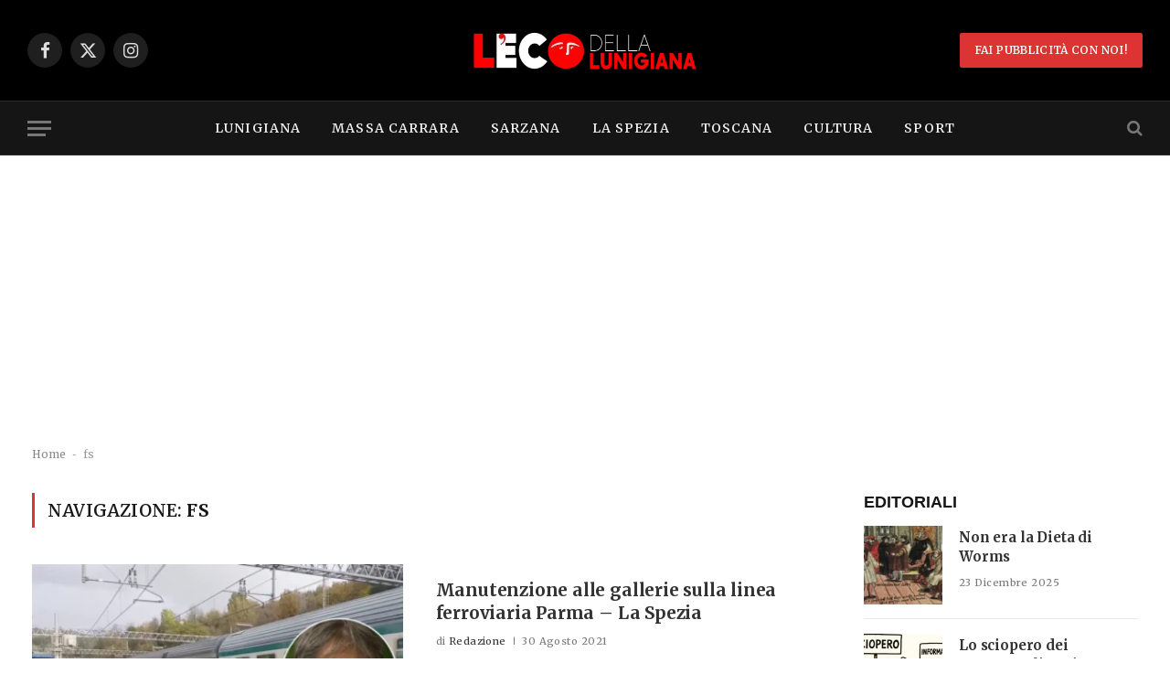

--- FILE ---
content_type: text/html; charset=UTF-8
request_url: https://ecodellalunigiana.it/tag/fs/
body_size: 21564
content:
<!DOCTYPE html>
<html lang="it-IT" prefix="og: https://ogp.me/ns#" class="s-light site-s-light">

<head>

	<meta charset="UTF-8" />
	<meta name="viewport" content="width=device-width, initial-scale=1" />
	<script id="cookieyes" type="text/javascript" src="https://cdn-cookieyes.com/client_data/3c8e83e0eb546ffe02dc784b/script.js"></script>
<!-- Ottimizzazione per i motori di ricerca di Rank Math - https://rankmath.com/ -->
<title>fs - Eco della Lunigiana</title><link rel="preload" as="font" href="https://ecodellalunigiana.it/wp-content/themes/smart-mag/css/icons/fonts/ts-icons.woff2?v3.2" type="font/woff2" crossorigin="anonymous" />
<meta name="robots" content="follow, noindex"/>
<meta property="og:locale" content="it_IT" />
<meta property="og:type" content="article" />
<meta property="og:title" content="fs - Eco della Lunigiana" />
<meta property="og:url" content="https://ecodellalunigiana.it/tag/fs/" />
<meta property="og:site_name" content="Eco della Lunigiana" />
<meta property="article:publisher" content="https://www.facebook.com/ecodellalunigiana" />
<meta name="twitter:card" content="summary_large_image" />
<meta name="twitter:title" content="fs - Eco della Lunigiana" />
<meta name="twitter:label1" content="Articoli" />
<meta name="twitter:data1" content="6" />
<script type="application/ld+json" class="rank-math-schema">{"@context":"https://schema.org","@graph":[{"@type":"Organization","@id":"https://ecodellalunigiana.it/#organization","name":"Eco della Lunigiana","sameAs":["https://www.facebook.com/ecodellalunigiana"]},{"@type":"WebSite","@id":"https://ecodellalunigiana.it/#website","url":"https://ecodellalunigiana.it","name":"Eco della Lunigiana","alternateName":"Eco","publisher":{"@id":"https://ecodellalunigiana.it/#organization"},"inLanguage":"it-IT"},{"@type":"BreadcrumbList","@id":"https://ecodellalunigiana.it/tag/fs/#breadcrumb","itemListElement":[{"@type":"ListItem","position":"1","item":{"@id":"https://ecodellalunigiana.it","name":"Home"}},{"@type":"ListItem","position":"2","item":{"@id":"https://ecodellalunigiana.it/tag/fs/","name":"fs"}}]},{"@type":"CollectionPage","@id":"https://ecodellalunigiana.it/tag/fs/#webpage","url":"https://ecodellalunigiana.it/tag/fs/","name":"fs - Eco della Lunigiana","isPartOf":{"@id":"https://ecodellalunigiana.it/#website"},"inLanguage":"it-IT","breadcrumb":{"@id":"https://ecodellalunigiana.it/tag/fs/#breadcrumb"}}]}</script>
<!-- /Rank Math WordPress SEO plugin -->

<link rel='dns-prefetch' href='//fonts.googleapis.com' />
<link rel="alternate" type="application/rss+xml" title="Eco della Lunigiana &raquo; Feed" href="https://ecodellalunigiana.it/feed/" />
<link rel="alternate" type="application/rss+xml" title="Eco della Lunigiana &raquo; Feed dei commenti" href="https://ecodellalunigiana.it/comments/feed/" />
<link rel="alternate" type="application/rss+xml" title="Eco della Lunigiana &raquo; fs Feed del tag" href="https://ecodellalunigiana.it/tag/fs/feed/" />
<style id='wp-img-auto-sizes-contain-inline-css' type='text/css'>
img:is([sizes=auto i],[sizes^="auto," i]){contain-intrinsic-size:3000px 1500px}
/*# sourceURL=wp-img-auto-sizes-contain-inline-css */
</style>

<style id='wp-emoji-styles-inline-css' type='text/css'>

	img.wp-smiley, img.emoji {
		display: inline !important;
		border: none !important;
		box-shadow: none !important;
		height: 1em !important;
		width: 1em !important;
		margin: 0 0.07em !important;
		vertical-align: -0.1em !important;
		background: none !important;
		padding: 0 !important;
	}
/*# sourceURL=wp-emoji-styles-inline-css */
</style>
<link rel='stylesheet' id='wp-block-library-css' href='https://ecodellalunigiana.it/wp-includes/css/dist/block-library/style.min.css?ver=6.9' type='text/css' media='all' />
<style id='classic-theme-styles-inline-css' type='text/css'>
/*! This file is auto-generated */
.wp-block-button__link{color:#fff;background-color:#32373c;border-radius:9999px;box-shadow:none;text-decoration:none;padding:calc(.667em + 2px) calc(1.333em + 2px);font-size:1.125em}.wp-block-file__button{background:#32373c;color:#fff;text-decoration:none}
/*# sourceURL=/wp-includes/css/classic-themes.min.css */
</style>
<style id='wppb-edit-profile-style-inline-css' type='text/css'>


/*# sourceURL=https://ecodellalunigiana.it/wp-content/plugins/profile-builder/assets/misc/gutenberg/blocks/build/edit-profile/style-index.css */
</style>
<style id='wppb-login-style-inline-css' type='text/css'>


/*# sourceURL=https://ecodellalunigiana.it/wp-content/plugins/profile-builder/assets/misc/gutenberg/blocks/build/login/style-index.css */
</style>
<style id='wppb-recover-password-style-inline-css' type='text/css'>


/*# sourceURL=https://ecodellalunigiana.it/wp-content/plugins/profile-builder/assets/misc/gutenberg/blocks/build/recover-password/style-index.css */
</style>
<style id='wppb-register-style-inline-css' type='text/css'>


/*# sourceURL=https://ecodellalunigiana.it/wp-content/plugins/profile-builder/assets/misc/gutenberg/blocks/build/register/style-index.css */
</style>
<link rel='stylesheet' id='mpp_gutenberg-css' href='https://ecodellalunigiana.it/wp-content/plugins/profile-builder/add-ons-free/user-profile-picture/dist/blocks.style.build.css?ver=2.6.0' type='text/css' media='all' />
<style id='global-styles-inline-css' type='text/css'>
:root{--wp--preset--aspect-ratio--square: 1;--wp--preset--aspect-ratio--4-3: 4/3;--wp--preset--aspect-ratio--3-4: 3/4;--wp--preset--aspect-ratio--3-2: 3/2;--wp--preset--aspect-ratio--2-3: 2/3;--wp--preset--aspect-ratio--16-9: 16/9;--wp--preset--aspect-ratio--9-16: 9/16;--wp--preset--color--black: #000000;--wp--preset--color--cyan-bluish-gray: #abb8c3;--wp--preset--color--white: #ffffff;--wp--preset--color--pale-pink: #f78da7;--wp--preset--color--vivid-red: #cf2e2e;--wp--preset--color--luminous-vivid-orange: #ff6900;--wp--preset--color--luminous-vivid-amber: #fcb900;--wp--preset--color--light-green-cyan: #7bdcb5;--wp--preset--color--vivid-green-cyan: #00d084;--wp--preset--color--pale-cyan-blue: #8ed1fc;--wp--preset--color--vivid-cyan-blue: #0693e3;--wp--preset--color--vivid-purple: #9b51e0;--wp--preset--gradient--vivid-cyan-blue-to-vivid-purple: linear-gradient(135deg,rgb(6,147,227) 0%,rgb(155,81,224) 100%);--wp--preset--gradient--light-green-cyan-to-vivid-green-cyan: linear-gradient(135deg,rgb(122,220,180) 0%,rgb(0,208,130) 100%);--wp--preset--gradient--luminous-vivid-amber-to-luminous-vivid-orange: linear-gradient(135deg,rgb(252,185,0) 0%,rgb(255,105,0) 100%);--wp--preset--gradient--luminous-vivid-orange-to-vivid-red: linear-gradient(135deg,rgb(255,105,0) 0%,rgb(207,46,46) 100%);--wp--preset--gradient--very-light-gray-to-cyan-bluish-gray: linear-gradient(135deg,rgb(238,238,238) 0%,rgb(169,184,195) 100%);--wp--preset--gradient--cool-to-warm-spectrum: linear-gradient(135deg,rgb(74,234,220) 0%,rgb(151,120,209) 20%,rgb(207,42,186) 40%,rgb(238,44,130) 60%,rgb(251,105,98) 80%,rgb(254,248,76) 100%);--wp--preset--gradient--blush-light-purple: linear-gradient(135deg,rgb(255,206,236) 0%,rgb(152,150,240) 100%);--wp--preset--gradient--blush-bordeaux: linear-gradient(135deg,rgb(254,205,165) 0%,rgb(254,45,45) 50%,rgb(107,0,62) 100%);--wp--preset--gradient--luminous-dusk: linear-gradient(135deg,rgb(255,203,112) 0%,rgb(199,81,192) 50%,rgb(65,88,208) 100%);--wp--preset--gradient--pale-ocean: linear-gradient(135deg,rgb(255,245,203) 0%,rgb(182,227,212) 50%,rgb(51,167,181) 100%);--wp--preset--gradient--electric-grass: linear-gradient(135deg,rgb(202,248,128) 0%,rgb(113,206,126) 100%);--wp--preset--gradient--midnight: linear-gradient(135deg,rgb(2,3,129) 0%,rgb(40,116,252) 100%);--wp--preset--font-size--small: 13px;--wp--preset--font-size--medium: 20px;--wp--preset--font-size--large: 36px;--wp--preset--font-size--x-large: 42px;--wp--preset--spacing--20: 0.44rem;--wp--preset--spacing--30: 0.67rem;--wp--preset--spacing--40: 1rem;--wp--preset--spacing--50: 1.5rem;--wp--preset--spacing--60: 2.25rem;--wp--preset--spacing--70: 3.38rem;--wp--preset--spacing--80: 5.06rem;--wp--preset--shadow--natural: 6px 6px 9px rgba(0, 0, 0, 0.2);--wp--preset--shadow--deep: 12px 12px 50px rgba(0, 0, 0, 0.4);--wp--preset--shadow--sharp: 6px 6px 0px rgba(0, 0, 0, 0.2);--wp--preset--shadow--outlined: 6px 6px 0px -3px rgb(255, 255, 255), 6px 6px rgb(0, 0, 0);--wp--preset--shadow--crisp: 6px 6px 0px rgb(0, 0, 0);}:where(.is-layout-flex){gap: 0.5em;}:where(.is-layout-grid){gap: 0.5em;}body .is-layout-flex{display: flex;}.is-layout-flex{flex-wrap: wrap;align-items: center;}.is-layout-flex > :is(*, div){margin: 0;}body .is-layout-grid{display: grid;}.is-layout-grid > :is(*, div){margin: 0;}:where(.wp-block-columns.is-layout-flex){gap: 2em;}:where(.wp-block-columns.is-layout-grid){gap: 2em;}:where(.wp-block-post-template.is-layout-flex){gap: 1.25em;}:where(.wp-block-post-template.is-layout-grid){gap: 1.25em;}.has-black-color{color: var(--wp--preset--color--black) !important;}.has-cyan-bluish-gray-color{color: var(--wp--preset--color--cyan-bluish-gray) !important;}.has-white-color{color: var(--wp--preset--color--white) !important;}.has-pale-pink-color{color: var(--wp--preset--color--pale-pink) !important;}.has-vivid-red-color{color: var(--wp--preset--color--vivid-red) !important;}.has-luminous-vivid-orange-color{color: var(--wp--preset--color--luminous-vivid-orange) !important;}.has-luminous-vivid-amber-color{color: var(--wp--preset--color--luminous-vivid-amber) !important;}.has-light-green-cyan-color{color: var(--wp--preset--color--light-green-cyan) !important;}.has-vivid-green-cyan-color{color: var(--wp--preset--color--vivid-green-cyan) !important;}.has-pale-cyan-blue-color{color: var(--wp--preset--color--pale-cyan-blue) !important;}.has-vivid-cyan-blue-color{color: var(--wp--preset--color--vivid-cyan-blue) !important;}.has-vivid-purple-color{color: var(--wp--preset--color--vivid-purple) !important;}.has-black-background-color{background-color: var(--wp--preset--color--black) !important;}.has-cyan-bluish-gray-background-color{background-color: var(--wp--preset--color--cyan-bluish-gray) !important;}.has-white-background-color{background-color: var(--wp--preset--color--white) !important;}.has-pale-pink-background-color{background-color: var(--wp--preset--color--pale-pink) !important;}.has-vivid-red-background-color{background-color: var(--wp--preset--color--vivid-red) !important;}.has-luminous-vivid-orange-background-color{background-color: var(--wp--preset--color--luminous-vivid-orange) !important;}.has-luminous-vivid-amber-background-color{background-color: var(--wp--preset--color--luminous-vivid-amber) !important;}.has-light-green-cyan-background-color{background-color: var(--wp--preset--color--light-green-cyan) !important;}.has-vivid-green-cyan-background-color{background-color: var(--wp--preset--color--vivid-green-cyan) !important;}.has-pale-cyan-blue-background-color{background-color: var(--wp--preset--color--pale-cyan-blue) !important;}.has-vivid-cyan-blue-background-color{background-color: var(--wp--preset--color--vivid-cyan-blue) !important;}.has-vivid-purple-background-color{background-color: var(--wp--preset--color--vivid-purple) !important;}.has-black-border-color{border-color: var(--wp--preset--color--black) !important;}.has-cyan-bluish-gray-border-color{border-color: var(--wp--preset--color--cyan-bluish-gray) !important;}.has-white-border-color{border-color: var(--wp--preset--color--white) !important;}.has-pale-pink-border-color{border-color: var(--wp--preset--color--pale-pink) !important;}.has-vivid-red-border-color{border-color: var(--wp--preset--color--vivid-red) !important;}.has-luminous-vivid-orange-border-color{border-color: var(--wp--preset--color--luminous-vivid-orange) !important;}.has-luminous-vivid-amber-border-color{border-color: var(--wp--preset--color--luminous-vivid-amber) !important;}.has-light-green-cyan-border-color{border-color: var(--wp--preset--color--light-green-cyan) !important;}.has-vivid-green-cyan-border-color{border-color: var(--wp--preset--color--vivid-green-cyan) !important;}.has-pale-cyan-blue-border-color{border-color: var(--wp--preset--color--pale-cyan-blue) !important;}.has-vivid-cyan-blue-border-color{border-color: var(--wp--preset--color--vivid-cyan-blue) !important;}.has-vivid-purple-border-color{border-color: var(--wp--preset--color--vivid-purple) !important;}.has-vivid-cyan-blue-to-vivid-purple-gradient-background{background: var(--wp--preset--gradient--vivid-cyan-blue-to-vivid-purple) !important;}.has-light-green-cyan-to-vivid-green-cyan-gradient-background{background: var(--wp--preset--gradient--light-green-cyan-to-vivid-green-cyan) !important;}.has-luminous-vivid-amber-to-luminous-vivid-orange-gradient-background{background: var(--wp--preset--gradient--luminous-vivid-amber-to-luminous-vivid-orange) !important;}.has-luminous-vivid-orange-to-vivid-red-gradient-background{background: var(--wp--preset--gradient--luminous-vivid-orange-to-vivid-red) !important;}.has-very-light-gray-to-cyan-bluish-gray-gradient-background{background: var(--wp--preset--gradient--very-light-gray-to-cyan-bluish-gray) !important;}.has-cool-to-warm-spectrum-gradient-background{background: var(--wp--preset--gradient--cool-to-warm-spectrum) !important;}.has-blush-light-purple-gradient-background{background: var(--wp--preset--gradient--blush-light-purple) !important;}.has-blush-bordeaux-gradient-background{background: var(--wp--preset--gradient--blush-bordeaux) !important;}.has-luminous-dusk-gradient-background{background: var(--wp--preset--gradient--luminous-dusk) !important;}.has-pale-ocean-gradient-background{background: var(--wp--preset--gradient--pale-ocean) !important;}.has-electric-grass-gradient-background{background: var(--wp--preset--gradient--electric-grass) !important;}.has-midnight-gradient-background{background: var(--wp--preset--gradient--midnight) !important;}.has-small-font-size{font-size: var(--wp--preset--font-size--small) !important;}.has-medium-font-size{font-size: var(--wp--preset--font-size--medium) !important;}.has-large-font-size{font-size: var(--wp--preset--font-size--large) !important;}.has-x-large-font-size{font-size: var(--wp--preset--font-size--x-large) !important;}
:where(.wp-block-post-template.is-layout-flex){gap: 1.25em;}:where(.wp-block-post-template.is-layout-grid){gap: 1.25em;}
:where(.wp-block-term-template.is-layout-flex){gap: 1.25em;}:where(.wp-block-term-template.is-layout-grid){gap: 1.25em;}
:where(.wp-block-columns.is-layout-flex){gap: 2em;}:where(.wp-block-columns.is-layout-grid){gap: 2em;}
:root :where(.wp-block-pullquote){font-size: 1.5em;line-height: 1.6;}
/*# sourceURL=global-styles-inline-css */
</style>
<link rel='stylesheet' id='elementor-frontend-css' href='https://ecodellalunigiana.it/wp-content/plugins/elementor/assets/css/frontend.min.css?ver=3.34.1' type='text/css' media='all' />
<link rel='stylesheet' id='elementor-post-104035-css' href='https://ecodellalunigiana.it/wp-content/uploads/elementor/css/post-104035.css?ver=1768346385' type='text/css' media='all' />
<link rel='stylesheet' id='elementor-post-4088-css' href='https://ecodellalunigiana.it/wp-content/uploads/elementor/css/post-4088.css?ver=1768346385' type='text/css' media='all' />
<link rel='stylesheet' id='smartmag-core-css' href='https://ecodellalunigiana.it/wp-content/themes/smart-mag/style.css?ver=10.3.2' type='text/css' media='all' />
<style id='smartmag-core-inline-css' type='text/css'>
:root { --c-main: #dd3333;
--c-main-rgb: 221,51,51;
--text-font: "Merriweather", system-ui, -apple-system, "Segoe UI", Arial, sans-serif;
--body-font: "Merriweather", system-ui, -apple-system, "Segoe UI", Arial, sans-serif;
--ui-font: "Merriweather", system-ui, -apple-system, "Segoe UI", Arial, sans-serif;
--title-font: "Merriweather", system-ui, -apple-system, "Segoe UI", Arial, sans-serif;
--h-font: "Merriweather", system-ui, -apple-system, "Segoe UI", Arial, sans-serif;
--title-font: var(--body-font);
--h-font: var(--body-font);
--main-width: 1220px;
--c-post-meta: #7a7a7a;
--c-excerpts: #6d6d6d;
--excerpt-size: 14px;
--post-content-gaps: 1.5em; }
.post-title { --c-headings: #333333; }
.s-dark .post-title { --c-headings: #e8e8e8; }
.post-title:not(._) { font-weight: bold; letter-spacing: -0.01em; }
:root { --sidebar-width: 300px; }
.ts-row, .has-el-gap { --sidebar-c-width: calc(var(--sidebar-width) + var(--grid-gutter-h) + var(--sidebar-c-pad)); }
:root { --sidebar-pad: 45px; --sidebar-sep-pad: 45px; }
.post-meta .meta-item, .post-meta .text-in { font-size: 11px; font-weight: 500; text-transform: initial; letter-spacing: 0.04em; }
.post-meta .post-cat > a { font-weight: 600; }
.s-light .block-wrap.s-dark { --c-post-meta: var(--c-contrast-450); }
.post-meta .post-author > a { color: #3a3636; }
.post-meta .post-cat > a { color: var(--c-main); }
.s-dark .post-meta .post-cat > a { color: var(--c-main); }
.post-meta { --p-meta-sep: "\7c"; --p-meta-sep-pad: 6px; }
.post-meta .meta-item:before { transform: scale(0.75); }
.l-post .excerpt { font-family: var(--ui-font); }
.l-post .excerpt { font-weight: normal; letter-spacing: 0.04em; }
.block-head-b .heading { font-family: Helvetica, system-ui, -apple-system, "Segoe UI", Arial, sans-serif; font-size: 18px; font-weight: 600; }
.block-head-b { --space-below: 15px; }
.block-head-f .heading { font-family: var(--ui-font); font-size: 16px; font-weight: bold; text-transform: uppercase; letter-spacing: 0.04em; }
.block-head-f { --space-below: 15px; --line-weight: 2px; --c-border: #ffffff; }
.block-head-h .heading { line-height: 0.7; }
.block-head-h { --border-weight: 2px; --c-border: #000000; }
.s-dark .block-head-h { --c-border: #e0e0e0; }
.loop-grid .ratio-is-custom { padding-bottom: calc(100% / 1.65); }
.loop-grid-base .post-title { font-size: 19px; }
.loop-grid-sm .post-title { font-size: 17px; }
.has-nums-a .l-post .post-title:before,
.has-nums-b .l-post .content:before { font-size: 30px; }
.has-nums-c .l-post .post-title:before,
.has-nums-c .l-post .content:before { font-size: 20px; font-weight: 500; }
.has-nums:not(.has-nums-c) { --num-color: var(--c-main); }
.has-nums-a .l-post .post-title:before,
.has-nums-b .l-post .content:before { content: counter(ts-loop) "."; }
.loop-list .ratio-is-custom { padding-bottom: calc(100% / 1.65); }
.loop-list .post-title { font-size: 22px; }
.loop-small .post-title { font-size: 15px; }
.loop-small .media:not(i) { max-width: 86px; }
.post-meta-single .meta-item, .post-meta-single .text-in { font-size: 12px; }
.entry-content { font-size: 16px; line-height: 1.75; letter-spacing: -.01em; }
:where(.entry-content) a { text-decoration: underline; text-underline-offset: 4px; text-decoration-thickness: 2px; }
.entry-content p { --post-content-gaps: 1.35em; }
.s-post-large .post-content-wrap { display: grid; grid-template-columns: minmax(0, 1fr); }
.s-post-large .entry-content { max-width: min(100%, calc(700px + var(--p-spacious-pad)*2)); justify-self: center; }
.a-wrap-1 { background-color: #02001c; }
@media (min-width: 941px) and (max-width: 1200px) { .ts-row, .has-el-gap { --sidebar-c-width: calc(var(--sidebar-width) + var(--grid-gutter-h) + var(--sidebar-c-pad)); } }


/*# sourceURL=smartmag-core-inline-css */
</style>
<link rel='stylesheet' id='smartmag-magnific-popup-css' href='https://ecodellalunigiana.it/wp-content/themes/smart-mag/css/lightbox.css?ver=10.3.2' type='text/css' media='all' />
<link rel='stylesheet' id='smartmag-icons-css' href='https://ecodellalunigiana.it/wp-content/themes/smart-mag/css/icons/icons.css?ver=10.3.2' type='text/css' media='all' />
<link rel='stylesheet' id='smartmag-gfonts-custom-css' href='https://fonts.googleapis.com/css?family=Merriweather%3A400%2C500%2C600%2C700%2Cnormal%2Cbold&#038;display=swap' type='text/css' media='all' />
<link rel='stylesheet' id='elementor-gf-merriweather-css' href='https://fonts.googleapis.com/css?family=Merriweather:100,100italic,200,200italic,300,300italic,400,400italic,500,500italic,600,600italic,700,700italic,800,800italic,900,900italic&#038;display=swap' type='text/css' media='all' />
<link rel='stylesheet' id='wppb_stylesheet-css' href='https://ecodellalunigiana.it/wp-content/plugins/profile-builder/assets/css/style-front-end.css?ver=3.14.9' type='text/css' media='all' />
<script type="text/javascript" id="smartmag-lazy-inline-js-after">
/* <![CDATA[ */
/**
 * @copyright ThemeSphere
 * @preserve
 */
var BunyadLazy={};BunyadLazy.load=function(){function a(e,n){var t={};e.dataset.bgset&&e.dataset.sizes?(t.sizes=e.dataset.sizes,t.srcset=e.dataset.bgset):t.src=e.dataset.bgsrc,function(t){var a=t.dataset.ratio;if(0<a){const e=t.parentElement;if(e.classList.contains("media-ratio")){const n=e.style;n.getPropertyValue("--a-ratio")||(n.paddingBottom=100/a+"%")}}}(e);var a,o=document.createElement("img");for(a in o.onload=function(){var t="url('"+(o.currentSrc||o.src)+"')",a=e.style;a.backgroundImage!==t&&requestAnimationFrame(()=>{a.backgroundImage=t,n&&n()}),o.onload=null,o.onerror=null,o=null},o.onerror=o.onload,t)o.setAttribute(a,t[a]);o&&o.complete&&0<o.naturalWidth&&o.onload&&o.onload()}function e(t){t.dataset.loaded||a(t,()=>{document.dispatchEvent(new Event("lazyloaded")),t.dataset.loaded=1})}function n(t){"complete"===document.readyState?t():window.addEventListener("load",t)}return{initEarly:function(){var t,a=()=>{document.querySelectorAll(".img.bg-cover:not(.lazyload)").forEach(e)};"complete"!==document.readyState?(t=setInterval(a,150),n(()=>{a(),clearInterval(t)})):a()},callOnLoad:n,initBgImages:function(t){t&&n(()=>{document.querySelectorAll(".img.bg-cover").forEach(e)})},bgLoad:a}}(),BunyadLazy.load.initEarly();
//# sourceURL=smartmag-lazy-inline-js-after
/* ]]> */
</script>
<script type="text/javascript" src="https://ecodellalunigiana.it/wp-includes/js/jquery/jquery.min.js?ver=3.7.1" id="jquery-core-js"></script>
<script type="text/javascript" src="https://ecodellalunigiana.it/wp-includes/js/jquery/jquery-migrate.min.js?ver=3.4.1" id="jquery-migrate-js"></script>
<script type="text/javascript" src="https://ecodellalunigiana.it/wp-content/plugins/sphere-post-views/assets/js/post-views.js?ver=1.0.1" id="sphere-post-views-js"></script>
<script type="text/javascript" id="sphere-post-views-js-after">
/* <![CDATA[ */
var Sphere_PostViews = {"ajaxUrl":"https:\/\/ecodellalunigiana.it\/wp-admin\/admin-ajax.php?sphere_post_views=1","sampling":0,"samplingRate":10,"repeatCountDelay":0,"postID":false,"token":"fbd0440cf9"}
//# sourceURL=sphere-post-views-js-after
/* ]]> */
</script>
<link rel="https://api.w.org/" href="https://ecodellalunigiana.it/wp-json/" /><link rel="alternate" title="JSON" type="application/json" href="https://ecodellalunigiana.it/wp-json/wp/v2/tags/4824" /><link rel="EditURI" type="application/rsd+xml" title="RSD" href="https://ecodellalunigiana.it/xmlrpc.php?rsd" />
<meta name="generator" content="WordPress 6.9" />

		<script>
		var BunyadSchemeKey = 'bunyad-scheme';
		(() => {
			const d = document.documentElement;
			const c = d.classList;
			var scheme = localStorage.getItem(BunyadSchemeKey);
			
			if (scheme) {
				d.dataset.origClass = c;
				scheme === 'dark' ? c.remove('s-light', 'site-s-light') : c.remove('s-dark', 'site-s-dark');
				c.add('site-s-' + scheme, 's-' + scheme);
			}
		})();
		</script>
		<meta name="generator" content="Elementor 3.34.1; features: e_font_icon_svg, additional_custom_breakpoints; settings: css_print_method-external, google_font-enabled, font_display-swap">
			<style>
				.e-con.e-parent:nth-of-type(n+4):not(.e-lazyloaded):not(.e-no-lazyload),
				.e-con.e-parent:nth-of-type(n+4):not(.e-lazyloaded):not(.e-no-lazyload) * {
					background-image: none !important;
				}
				@media screen and (max-height: 1024px) {
					.e-con.e-parent:nth-of-type(n+3):not(.e-lazyloaded):not(.e-no-lazyload),
					.e-con.e-parent:nth-of-type(n+3):not(.e-lazyloaded):not(.e-no-lazyload) * {
						background-image: none !important;
					}
				}
				@media screen and (max-height: 640px) {
					.e-con.e-parent:nth-of-type(n+2):not(.e-lazyloaded):not(.e-no-lazyload),
					.e-con.e-parent:nth-of-type(n+2):not(.e-lazyloaded):not(.e-no-lazyload) * {
						background-image: none !important;
					}
				}
			</style>
			<script type="text/javascript" id="google_gtagjs" src="https://www.googletagmanager.com/gtag/js?id=G-1BVDV103HH" async="async"></script>
<script type="text/javascript" id="google_gtagjs-inline">
/* <![CDATA[ */
window.dataLayer = window.dataLayer || [];function gtag(){dataLayer.push(arguments);}gtag('js', new Date());gtag('config', 'G-1BVDV103HH', {} );
/* ]]> */
</script>
<link rel="icon" href="https://ecodellalunigiana.it/wp-content/uploads/2023/02/cropped-eco-2023-32x32.png" sizes="32x32" />
<link rel="icon" href="https://ecodellalunigiana.it/wp-content/uploads/2023/02/cropped-eco-2023-192x192.png" sizes="192x192" />
<link rel="apple-touch-icon" href="https://ecodellalunigiana.it/wp-content/uploads/2023/02/cropped-eco-2023-180x180.png" />
<meta name="msapplication-TileImage" content="https://ecodellalunigiana.it/wp-content/uploads/2023/02/cropped-eco-2023-270x270.png" />


</head>

<body class="archive tag tag-fs tag-4824 wp-custom-logo wp-theme-smart-mag right-sidebar has-lb has-lb-sm ts-img-hov-fade layout-normal elementor-default elementor-kit-104035">



<div class="main-wrap">

	
<div class="off-canvas-backdrop"></div>
<div class="mobile-menu-container off-canvas" id="off-canvas">

	<div class="off-canvas-head">
		<a href="#" class="close">
			<span class="visuallyhidden">Chiudi Menu</span>
			<i class="tsi tsi-times"></i>
		</a>

		<div class="ts-logo">
					</div>
	</div>

	<div class="off-canvas-content">

					<ul class="mobile-menu"></ul>
		
					<div class="off-canvas-widgets">
				
		<div id="smartmag-block-posts-small-3" class="widget ts-block-widget smartmag-widget-posts-small">		
		<div class="block">
					<section class="block-wrap block-posts-small block-sc mb-none" data-id="1">

			<div class="widget-title block-head block-head-ac block-head-b"><h5 class="heading">Ultimi articoli</h5></div>	
			<div class="block-content">
				
	<div class="loop loop-small loop-small-a loop-sep loop-small-sep grid grid-1 md:grid-1 sm:grid-1 xs:grid-1">

					
<article class="l-post small-post small-a-post m-pos-left">

	
			<div class="media">

		
			<a href="https://ecodellalunigiana.it/musica-festa-toscana-mulazzo-fisarmoniche/" class="image-link media-ratio ratio-1-1" title="Musica per la Festa della Toscana, 25 gennaio a Mulazzo l&#8217;ensemble di Fisarmoniche &#8220;Ance Libere&#8221;"><span data-bgsrc="https://ecodellalunigiana.it/wp-content/uploads/2026/01/Foto-due-CC-Bagnone-1-300x158.webp" class="img bg-cover wp-post-image attachment-medium size-medium lazyload" data-bgset="https://ecodellalunigiana.it/wp-content/uploads/2026/01/Foto-due-CC-Bagnone-1-300x158.webp 300w, https://ecodellalunigiana.it/wp-content/uploads/2026/01/Foto-due-CC-Bagnone-1-1024x538.webp 1024w, https://ecodellalunigiana.it/wp-content/uploads/2026/01/Foto-due-CC-Bagnone-1-768x403.webp 768w, https://ecodellalunigiana.it/wp-content/uploads/2026/01/Foto-due-CC-Bagnone-1-450x236.webp 450w, https://ecodellalunigiana.it/wp-content/uploads/2026/01/Foto-due-CC-Bagnone-1.webp 1200w" data-sizes="(max-width: 112px) 100vw, 112px"></span></a>			
			
			
			
		
		</div>
	

	
		<div class="content">

			<div class="post-meta post-meta-a post-meta-left has-below"><h4 class="is-title post-title"><a href="https://ecodellalunigiana.it/musica-festa-toscana-mulazzo-fisarmoniche/">Musica per la Festa della Toscana, 25 gennaio a Mulazzo l&#8217;ensemble di Fisarmoniche &#8220;Ance Libere&#8221;</a></h4><div class="post-meta-items meta-below"><span class="meta-item date"><span class="date-link"><time class="post-date" datetime="2026-01-21T10:36:57+01:00">21 Gennaio 2026</time></span></span></div></div>			
			
			
		</div>

	
</article>	
					
<article class="l-post small-post small-a-post m-pos-left">

	
			<div class="media">

		
			<a href="https://ecodellalunigiana.it/omicidio-scuola-la-spezia-gip-carcere-atif/" class="image-link media-ratio ratio-1-1" title="Omicidio nella scuola a Spezia, il Gip conferma il carcere per Atif Zouhair"><span data-bgsrc="https://ecodellalunigiana.it/wp-content/uploads/2026/01/la-spezia-scuola-cronaca-300x158.webp" class="img bg-cover wp-post-image attachment-medium size-medium lazyload" data-bgset="https://ecodellalunigiana.it/wp-content/uploads/2026/01/la-spezia-scuola-cronaca-300x158.webp 300w, https://ecodellalunigiana.it/wp-content/uploads/2026/01/la-spezia-scuola-cronaca-1024x538.webp 1024w, https://ecodellalunigiana.it/wp-content/uploads/2026/01/la-spezia-scuola-cronaca-768x403.webp 768w, https://ecodellalunigiana.it/wp-content/uploads/2026/01/la-spezia-scuola-cronaca-450x236.webp 450w, https://ecodellalunigiana.it/wp-content/uploads/2026/01/la-spezia-scuola-cronaca.webp 1200w" data-sizes="(max-width: 112px) 100vw, 112px"></span></a>			
			
			
			
		
		</div>
	

	
		<div class="content">

			<div class="post-meta post-meta-a post-meta-left has-below"><h4 class="is-title post-title"><a href="https://ecodellalunigiana.it/omicidio-scuola-la-spezia-gip-carcere-atif/">Omicidio nella scuola a Spezia, il Gip conferma il carcere per Atif Zouhair</a></h4><div class="post-meta-items meta-below"><span class="meta-item date"><span class="date-link"><time class="post-date" datetime="2026-01-20T11:27:59+01:00">20 Gennaio 2026</time></span></span></div></div>			
			
			
		</div>

	
</article>	
					
<article class="l-post small-post small-a-post m-pos-left">

	
			<div class="media">

		
			<a href="https://ecodellalunigiana.it/donatori-di-musica-applausi-e-consensi-per-andrea-e-silvia-vezzoni-allospedale-apuane/" class="image-link media-ratio ratio-1-1" title="“Donatori di Musica”: applausi e consensi per Andrea e Silvia Vezzoni all&#8217;ospedale “Apuane”"><span data-bgsrc="https://ecodellalunigiana.it/wp-content/uploads/2026/01/Andrea-e-Silvia-ok-300x200.jpg" class="img bg-cover wp-post-image attachment-medium size-medium lazyload" data-bgset="https://ecodellalunigiana.it/wp-content/uploads/2026/01/Andrea-e-Silvia-ok-300x200.jpg 300w, https://ecodellalunigiana.it/wp-content/uploads/2026/01/Andrea-e-Silvia-ok-768x512.jpg 768w, https://ecodellalunigiana.it/wp-content/uploads/2026/01/Andrea-e-Silvia-ok-150x100.jpg 150w, https://ecodellalunigiana.it/wp-content/uploads/2026/01/Andrea-e-Silvia-ok-450x300.jpg 450w, https://ecodellalunigiana.it/wp-content/uploads/2026/01/Andrea-e-Silvia-ok.jpg 1024w" data-sizes="(max-width: 112px) 100vw, 112px"></span></a>			
			
			
			
		
		</div>
	

	
		<div class="content">

			<div class="post-meta post-meta-a post-meta-left has-below"><h4 class="is-title post-title"><a href="https://ecodellalunigiana.it/donatori-di-musica-applausi-e-consensi-per-andrea-e-silvia-vezzoni-allospedale-apuane/">“Donatori di Musica”: applausi e consensi per Andrea e Silvia Vezzoni all&#8217;ospedale “Apuane”</a></h4><div class="post-meta-items meta-below"><span class="meta-item date"><span class="date-link"><time class="post-date" datetime="2026-01-20T10:49:59+01:00">20 Gennaio 2026</time></span></span></div></div>			
			
			
		</div>

	
</article>	
		
	</div>

					</div>

		</section>
				</div>

		</div>			</div>
		
		
		<div class="spc-social-block spc-social spc-social-b smart-head-social">
		
			
				<a href="#" class="link service s-facebook" target="_blank" rel="nofollow noopener">
					<i class="icon tsi tsi-facebook"></i>					<span class="visuallyhidden">Facebook</span>
				</a>
									
			
				<a href="#" class="link service s-twitter" target="_blank" rel="nofollow noopener">
					<i class="icon tsi tsi-twitter"></i>					<span class="visuallyhidden">X (Twitter)</span>
				</a>
									
			
				<a href="#" class="link service s-instagram" target="_blank" rel="nofollow noopener">
					<i class="icon tsi tsi-instagram"></i>					<span class="visuallyhidden">Instagram</span>
				</a>
									
			
				<a href="#" class="link service s-threads" target="_blank" rel="nofollow noopener">
					<i class="icon tsi tsi-threads"></i>					<span class="visuallyhidden">Threads</span>
				</a>
									
			
		</div>

		
	</div>

</div>
<div class="smart-head smart-head-b smart-head-main" id="smart-head" data-sticky="auto" data-sticky-type="smart" data-sticky-full>
	
	<div class="smart-head-row smart-head-mid smart-head-row-3 s-dark smart-head-row-full">

		<div class="inner wrap">

							
				<div class="items items-left ">
				
		<div class="spc-social-block spc-social spc-social-b smart-head-social">
		
			
				<a href="#" class="link service s-facebook" target="_blank" rel="nofollow noopener">
					<i class="icon tsi tsi-facebook"></i>					<span class="visuallyhidden">Facebook</span>
				</a>
									
			
				<a href="#" class="link service s-twitter" target="_blank" rel="nofollow noopener">
					<i class="icon tsi tsi-twitter"></i>					<span class="visuallyhidden">X (Twitter)</span>
				</a>
									
			
				<a href="#" class="link service s-instagram" target="_blank" rel="nofollow noopener">
					<i class="icon tsi tsi-instagram"></i>					<span class="visuallyhidden">Instagram</span>
				</a>
									
			
		</div>

						</div>

							
				<div class="items items-center ">
					<a href="https://ecodellalunigiana.it/" title="Eco della Lunigiana" rel="home" class="logo-link ts-logo logo-is-image">
		<span>
			
				
					<img src="https://ecodellalunigiana.it/wp-content/uploads/2025/10/eco-light-rid.webp" class="logo-image logo-image-dark" alt="Eco della Lunigiana" srcset="https://ecodellalunigiana.it/wp-content/uploads/2025/10/eco-light-rid.webp ,https://ecodellalunigiana.it/wp-content/uploads/2023/02/logo-ecoluni-white-2023-rid.png 2x" width="250" height="45"/><img src="https://ecodellalunigiana.it/wp-content/uploads/2025/09/eco-dark-rid.webp" class="logo-image" alt="Eco della Lunigiana" srcset="https://ecodellalunigiana.it/wp-content/uploads/2025/09/eco-dark-rid.webp ,https://ecodellalunigiana.it/wp-content/uploads/2025/05/Logo-eco-2025.webp 2x" width="250" height="44"/>
									 
					</span>
	</a>				</div>

							
				<div class="items items-right ">
				
	<a href="mailto:marketing@ecodellalunigiana.it" class="ts-button ts-button-a ts-button1">
		Fai Pubblicità con noi!	</a>
				</div>

						
		</div>
	</div>

	
	<div class="smart-head-row smart-head-bot smart-head-row-3 s-dark has-center-nav smart-head-row-full">

		<div class="inner wrap">

							
				<div class="items items-left ">
				
<button class="offcanvas-toggle has-icon" type="button" aria-label="Menu">
	<span class="hamburger-icon hamburger-icon-a">
		<span class="inner"></span>
	</span>
</button>				</div>

							
				<div class="items items-center ">
					<div class="nav-wrap">
		<nav class="navigation navigation-main nav-hov-a">
			<ul id="menu-menu-header-new" class="menu"><li id="menu-item-100330" class="menu-item menu-item-type-taxonomy menu-item-object-category menu-cat-76 menu-item-100330"><a href="https://ecodellalunigiana.it/category/com/">Lunigiana</a></li>
<li id="menu-item-100332" class="menu-item menu-item-type-taxonomy menu-item-object-category menu-cat-234 menu-item-100332"><a href="https://ecodellalunigiana.it/category/prov/">Massa Carrara</a></li>
<li id="menu-item-103861" class="menu-item menu-item-type-taxonomy menu-item-object-category menu-cat-4857 menu-item-103861"><a href="https://ecodellalunigiana.it/category/la-spezia/sarzana/">Sarzana</a></li>
<li id="menu-item-100331" class="menu-item menu-item-type-taxonomy menu-item-object-category menu-cat-4847 menu-item-100331"><a href="https://ecodellalunigiana.it/category/la-spezia/">La Spezia</a></li>
<li id="menu-item-100333" class="menu-item menu-item-type-taxonomy menu-item-object-category menu-cat-2645 menu-item-100333"><a href="https://ecodellalunigiana.it/category/dalla-regione/">Toscana</a></li>
<li id="menu-item-100334" class="menu-item menu-item-type-taxonomy menu-item-object-category menu-cat-41 menu-item-100334"><a href="https://ecodellalunigiana.it/category/cultura/">Cultura</a></li>
<li id="menu-item-100335" class="menu-item menu-item-type-taxonomy menu-item-object-category menu-cat-5069 menu-item-100335"><a href="https://ecodellalunigiana.it/category/sport/">Sport</a></li>
</ul>		</nav>
	</div>
				</div>

							
				<div class="items items-right ">
				

	<a href="#" class="search-icon has-icon-only is-icon" title="Cerca">
		<i class="tsi tsi-search"></i>
	</a>

				</div>

						
		</div>
	</div>

	</div>
<div class="smart-head smart-head-a smart-head-mobile" id="smart-head-mobile" data-sticky="mid" data-sticky-type="smart" data-sticky-full>
	
	<div class="smart-head-row smart-head-mid smart-head-row-3 s-dark smart-head-row-full">

		<div class="inner wrap">

							
				<div class="items items-left ">
				
<button class="offcanvas-toggle has-icon" type="button" aria-label="Menu">
	<span class="hamburger-icon hamburger-icon-a">
		<span class="inner"></span>
	</span>
</button>				</div>

							
				<div class="items items-center ">
					<a href="https://ecodellalunigiana.it/" title="Eco della Lunigiana" rel="home" class="logo-link ts-logo logo-is-image">
		<span>
			
				
					<img src="https://ecodellalunigiana.it/wp-content/uploads/2025/10/eco-light-rid.webp" class="logo-image logo-image-dark" alt="Eco della Lunigiana" srcset="https://ecodellalunigiana.it/wp-content/uploads/2025/10/eco-light-rid.webp ,https://ecodellalunigiana.it/wp-content/uploads/2023/02/logo-ecoluni-white-2023-rid.png 2x" width="250" height="45"/><img src="https://ecodellalunigiana.it/wp-content/uploads/2025/09/eco-dark-rid.webp" class="logo-image" alt="Eco della Lunigiana" srcset="https://ecodellalunigiana.it/wp-content/uploads/2025/09/eco-dark-rid.webp ,https://ecodellalunigiana.it/wp-content/uploads/2025/05/Logo-eco-2025.webp 2x" width="250" height="44"/>
									 
					</span>
	</a>				</div>

							
				<div class="items items-right ">
				

	<a href="#" class="search-icon has-icon-only is-icon" title="Cerca">
		<i class="tsi tsi-search"></i>
	</a>

				</div>

						
		</div>
	</div>

	</div>
<nav class="breadcrumbs is-full-width breadcrumbs-a" id="breadcrumb"><div class="inner ts-contain "><a href="https://ecodellalunigiana.it">Home</a><span class="separator"> - </span><span class="last">fs</span></div></nav>
<div class="main ts-contain cf right-sidebar">
			<div class="ts-row">
			<div class="col-8 main-content">

							<h1 class="archive-heading">
					Navigazione: <span>fs</span>				</h1>
						
					
							
					<section class="block-wrap block-grid mb-none" data-id="2">

				
			<div class="block-content">
					
	<div class="loop loop-grid loop-grid-base grid grid-2 md:grid-2 xs:grid-1">

					
<article class="l-post grid-post grid-base-post">

	
			<div class="media">

		
			<a href="https://ecodellalunigiana.it/linea-pontremolese-al-via-nuovi-lavori-treni-sospesi-e-proteste-dalla-lunigiana/" class="image-link media-ratio ratio-is-custom" title="Linea Pontremolese, al via nuovi lavori: treni sospesi e proteste dalla Lunigiana"><span data-bgsrc="https://ecodellalunigiana.it/wp-content/uploads/2025/04/ferri-ferrovia-25-450x233.webp" class="img bg-cover wp-post-image attachment-bunyad-grid size-bunyad-grid no-lazy skip-lazy" data-bgset="https://ecodellalunigiana.it/wp-content/uploads/2025/04/ferri-ferrovia-25-450x233.webp 450w, https://ecodellalunigiana.it/wp-content/uploads/2025/04/ferri-ferrovia-25-768x397.webp 768w, https://ecodellalunigiana.it/wp-content/uploads/2025/04/ferri-ferrovia-25-1024x530.webp 1024w, https://ecodellalunigiana.it/wp-content/uploads/2025/04/ferri-ferrovia-25-1200x621.webp 1200w, https://ecodellalunigiana.it/wp-content/uploads/2025/04/ferri-ferrovia-25.webp 1280w" data-sizes="(max-width: 383px) 100vw, 383px"></span></a>			
			
			
			
		
		</div>
	

	
		<div class="content">

			<div class="post-meta post-meta-a has-below"><h2 class="is-title post-title"><a href="https://ecodellalunigiana.it/linea-pontremolese-al-via-nuovi-lavori-treni-sospesi-e-proteste-dalla-lunigiana/">Linea Pontremolese, al via nuovi lavori: treni sospesi e proteste dalla Lunigiana</a></h2><div class="post-meta-items meta-below"><span class="meta-item post-author"><span class="by">di</span> <a href="https://ecodellalunigiana.it/author/redazione/" title="Articoli scritti da Redazione" rel="author">Redazione</a></span><span class="meta-item date"><span class="date-link"><time class="post-date" datetime="2025-04-17T09:20:25+01:00">17 Aprile 2025</time></span></span></div></div>			
						
				<div class="excerpt">
					<p>Nuovi disagi in arrivo per i pendolari e gli studenti della Lunigiana: dal prossimo 22 aprile e fino al 31&hellip;</p>
				</div>
			
			
			
		</div>

	
</article>					
<article class="l-post grid-post grid-base-post">

	
			<div class="media">

		
		</div>
	

	
		<div class="content">

			<div class="post-meta post-meta-a has-below"><h2 class="is-title post-title"><a href="https://ecodellalunigiana.it/manutenzione-parma-la-spezia/">Manutenzione alle gallerie sulla linea ferroviaria Parma &#8211; La Spezia</a></h2><div class="post-meta-items meta-below"><span class="meta-item post-author"><span class="by">di</span> <a href="https://ecodellalunigiana.it/author/redazione/" title="Articoli scritti da Redazione" rel="author">Redazione</a></span><span class="meta-item date"><span class="date-link"><time class="post-date" datetime="2021-08-30T16:44:03+01:00">30 Agosto 2021</time></span></span></div></div>			
						
				<div class="excerpt">
					<p>Proseguono come da programma i lavori di manutenzione straordinaria ai viadotti ferroviari tra Pontremoli e Berceto, sulla linea Parma –&hellip;</p>
				</div>
			
			
			
		</div>

	
</article>					
<article class="l-post grid-post grid-base-post">

	
			<div class="media">

		
			<a href="https://ecodellalunigiana.it/la-spezia-percosse-oltraggio-e-resistenza-a-pubblico-ufficiale-fermata-una-donna/" class="image-link media-ratio ratio-is-custom" title="La Spezia: percosse, oltraggio e resistenza a pubblico ufficiale, fermata una donna"></a>			
			
			
			
		
		</div>
	

	
		<div class="content">

			<div class="post-meta post-meta-a has-below"><h2 class="is-title post-title"><a href="https://ecodellalunigiana.it/la-spezia-percosse-oltraggio-e-resistenza-a-pubblico-ufficiale-fermata-una-donna/">La Spezia: percosse, oltraggio e resistenza a pubblico ufficiale, fermata una donna</a></h2><div class="post-meta-items meta-below"><span class="meta-item post-author"><span class="by">di</span> <a href="https://ecodellalunigiana.it/author/diego-remaggi/" title="Articoli scritti da Diego Remaggi" rel="author">Diego Remaggi</a></span><span class="meta-item date"><span class="date-link"><time class="post-date" datetime="2020-09-16T09:32:34+01:00">16 Settembre 2020</time></span></span></div></div>			
						
				<div class="excerpt">
					<p>Movimentato episodio la scorsa mattina presso la stazione della Spezia Centrale. Gli operatori del posto Polfer della Stazione FS della Spezia&hellip;</p>
				</div>
			
			
			
		</div>

	
</article>					
<article class="l-post grid-post grid-base-post">

	
			<div class="media">

		
			<a href="https://ecodellalunigiana.it/linea-parma-la-spezia-manutenzione-straordinaria-al-viadotto-ferroviario-di-borgo-val-di-taro/" class="image-link media-ratio ratio-is-custom" title="Linea Parma &#8211; La Spezia: manutenzione straordinaria al viadotto ferroviario di Borgo val di Taro"></a>			
			
			
			
		
		</div>
	

	
		<div class="content">

			<div class="post-meta post-meta-a has-below"><h2 class="is-title post-title"><a href="https://ecodellalunigiana.it/linea-parma-la-spezia-manutenzione-straordinaria-al-viadotto-ferroviario-di-borgo-val-di-taro/">Linea Parma &#8211; La Spezia: manutenzione straordinaria al viadotto ferroviario di Borgo val di Taro</a></h2><div class="post-meta-items meta-below"><span class="meta-item post-author"><span class="by">di</span> <a href="https://ecodellalunigiana.it/author/diego-remaggi/" title="Articoli scritti da Diego Remaggi" rel="author">Diego Remaggi</a></span><span class="meta-item date"><span class="date-link"><time class="post-date" datetime="2020-09-04T10:41:53+01:00">4 Settembre 2020</time></span></span></div></div>			
						
				<div class="excerpt">
					<p>Sette travate metalliche &#8211; per complessivi 350 metri di lunghezza &#8211; sollevate con l’ausilio di martinetti idraulici e gru, 50&hellip;</p>
				</div>
			
			
			
		</div>

	
</article>					
<article class="l-post grid-post grid-base-post">

	
			<div class="media">

		
			<a href="https://ecodellalunigiana.it/interventi-di-manutenzione-sulla-linea-ferroviaria-parma-la-spezia-ecco-cosa-cambia/" class="image-link media-ratio ratio-is-custom" title="Interventi di manutenzione sulla linea ferroviaria Parma &#8211; La Spezia, ecco cosa cambia"></a>			
			
			
			
		
		</div>
	

	
		<div class="content">

			<div class="post-meta post-meta-a has-below"><h2 class="is-title post-title"><a href="https://ecodellalunigiana.it/interventi-di-manutenzione-sulla-linea-ferroviaria-parma-la-spezia-ecco-cosa-cambia/">Interventi di manutenzione sulla linea ferroviaria Parma &#8211; La Spezia, ecco cosa cambia</a></h2><div class="post-meta-items meta-below"><span class="meta-item post-author"><span class="by">di</span> <a href="https://ecodellalunigiana.it/author/diego-remaggi/" title="Articoli scritti da Diego Remaggi" rel="author">Diego Remaggi</a></span><span class="meta-item date"><span class="date-link"><time class="post-date" datetime="2020-06-10T09:21:26+01:00">10 Giugno 2020</time></span></span></div></div>			
						
				<div class="excerpt">
					<p>Interventi di potenziamento e manutenzione all’infrastruttura ferroviaria fra Berceto e Pontremoli, sulla linea Parma – La Spezia. Nello specifico Rete&hellip;</p>
				</div>
			
			
			
		</div>

	
</article>					
<article class="l-post grid-post grid-base-post">

	
			<div class="media">

		
			<a href="https://ecodellalunigiana.it/ferrovia-completati-gli-interventi-di-manutenzione-fra-berceto-e-pontremoli/" class="image-link media-ratio ratio-is-custom" title="Ferrovia: completati gli interventi di manutenzione fra Berceto e Pontremoli"></a>			
			
			
			
		
		</div>
	

	
		<div class="content">

			<div class="post-meta post-meta-a has-below"><h2 class="is-title post-title"><a href="https://ecodellalunigiana.it/ferrovia-completati-gli-interventi-di-manutenzione-fra-berceto-e-pontremoli/">Ferrovia: completati gli interventi di manutenzione fra Berceto e Pontremoli</a></h2><div class="post-meta-items meta-below"><span class="meta-item post-author"><span class="by">di</span> <a href="https://ecodellalunigiana.it/author/diego-remaggi/" title="Articoli scritti da Diego Remaggi" rel="author">Diego Remaggi</a></span><span class="meta-item date"><span class="date-link"><time class="post-date" datetime="2019-08-06T13:46:17+01:00">6 Agosto 2019</time></span></span></div></div>			
						
				<div class="excerpt">
					<p>È ripresa alle 4.00 di lunedì 5 agosto, come da programma, la regolare circolazione dei treni fra Berceto e Pontremoli,&hellip;</p>
				</div>
			
			
			
		</div>

	
</article>		
	</div>

	

	<nav class="main-pagination pagination-numbers" data-type="numbers">
			</nav>


	
			</div>

		</section>
		
			</div>
			
					
	
	<aside class="col-4 main-sidebar has-sep" data-sticky="1">
	
			<div class="inner theiaStickySidebar">
		
			
		<div id="smartmag-block-posts-small-2" class="widget ts-block-widget smartmag-widget-posts-small">		
		<div class="block">
					<section class="block-wrap block-posts-small block-sc mb-none" data-id="3">

								
							
				<div class="block-head block-head-ac block-head-b is-left">

					<h4 class="heading">Editoriali</h4>					
									</div>
				
			
			
			<div class="block-content">
				
	<div class="loop loop-small loop-small-a loop-sep loop-small-sep grid grid-1 md:grid-1 sm:grid-1 xs:grid-1">

					
<article class="l-post small-post small-a-post m-pos-left">

	
			<div class="media">

		
			<a href="https://ecodellalunigiana.it/non-era-la-dieta-di-worms/" class="image-link media-ratio ratio-1-1" title="Non era la Dieta di Worms"><span data-bgsrc="https://ecodellalunigiana.it/wp-content/uploads/2025/12/Luther-in-Worms-auf-Rt-300x205.webp" class="img bg-cover wp-post-image attachment-medium size-medium lazyload" data-bgset="https://ecodellalunigiana.it/wp-content/uploads/2025/12/Luther-in-Worms-auf-Rt-300x205.webp 300w, https://ecodellalunigiana.it/wp-content/uploads/2025/12/Luther-in-Worms-auf-Rt-768x524.webp 768w, https://ecodellalunigiana.it/wp-content/uploads/2025/12/Luther-in-Worms-auf-Rt-150x102.webp 150w, https://ecodellalunigiana.it/wp-content/uploads/2025/12/Luther-in-Worms-auf-Rt-450x307.webp 450w, https://ecodellalunigiana.it/wp-content/uploads/2025/12/Luther-in-Worms-auf-Rt.webp 800w" data-sizes="(max-width: 112px) 100vw, 112px"></span></a>			
			
			
			
		
		</div>
	

	
		<div class="content">

			<div class="post-meta post-meta-a post-meta-left has-below"><h4 class="is-title post-title limit-lines l-lines-3"><a href="https://ecodellalunigiana.it/non-era-la-dieta-di-worms/">Non era la Dieta di Worms</a></h4><div class="post-meta-items meta-below"><span class="meta-item date"><span class="date-link"><time class="post-date" datetime="2025-12-23T10:02:38+01:00">23 Dicembre 2025</time></span></span></div></div>			
			
			
		</div>

	
</article>	
					
<article class="l-post small-post small-a-post m-pos-left">

	
			<div class="media">

		
			<a href="https://ecodellalunigiana.it/lo-sciopero-dei-contrattualizzati/" class="image-link media-ratio ratio-1-1" title="Lo sciopero dei contrattualizzati"><span data-bgsrc="https://ecodellalunigiana.it/wp-content/uploads/2025/11/sciopero-informazione-300x158.webp" class="img bg-cover wp-post-image attachment-medium size-medium lazyload" data-bgset="https://ecodellalunigiana.it/wp-content/uploads/2025/11/sciopero-informazione-300x158.webp 300w, https://ecodellalunigiana.it/wp-content/uploads/2025/11/sciopero-informazione-1024x538.webp 1024w, https://ecodellalunigiana.it/wp-content/uploads/2025/11/sciopero-informazione-768x403.webp 768w, https://ecodellalunigiana.it/wp-content/uploads/2025/11/sciopero-informazione-450x236.webp 450w, https://ecodellalunigiana.it/wp-content/uploads/2025/11/sciopero-informazione.webp 1200w" data-sizes="(max-width: 112px) 100vw, 112px"></span></a>			
			
			
			
		
		</div>
	

	
		<div class="content">

			<div class="post-meta post-meta-a post-meta-left has-below"><h4 class="is-title post-title limit-lines l-lines-3"><a href="https://ecodellalunigiana.it/lo-sciopero-dei-contrattualizzati/">Lo sciopero dei contrattualizzati</a></h4><div class="post-meta-items meta-below"><span class="meta-item date"><span class="date-link"><time class="post-date" datetime="2025-11-28T17:42:11+01:00">28 Novembre 2025</time></span></span></div></div>			
			
			
		</div>

	
</article>	
					
<article class="l-post small-post small-a-post m-pos-left">

	
			<div class="media">

		
			<a href="https://ecodellalunigiana.it/cosa-facciamo-assessorato-alla-felicita/" class="image-link media-ratio ratio-1-1" title="Cosa ce ne facciamo di un assessorato alla felicità?"><span data-bgsrc="https://ecodellalunigiana.it/wp-content/uploads/2025/11/katja-anokhina-9ShY7nfFcpk-unsplash-300x158.webp" class="img bg-cover wp-post-image attachment-medium size-medium lazyload" data-bgset="https://ecodellalunigiana.it/wp-content/uploads/2025/11/katja-anokhina-9ShY7nfFcpk-unsplash-300x158.webp 300w, https://ecodellalunigiana.it/wp-content/uploads/2025/11/katja-anokhina-9ShY7nfFcpk-unsplash-1024x538.webp 1024w, https://ecodellalunigiana.it/wp-content/uploads/2025/11/katja-anokhina-9ShY7nfFcpk-unsplash-768x403.webp 768w, https://ecodellalunigiana.it/wp-content/uploads/2025/11/katja-anokhina-9ShY7nfFcpk-unsplash-450x236.webp 450w, https://ecodellalunigiana.it/wp-content/uploads/2025/11/katja-anokhina-9ShY7nfFcpk-unsplash.webp 1200w" data-sizes="(max-width: 112px) 100vw, 112px"></span></a>			
			
			
			
		
		</div>
	

	
		<div class="content">

			<div class="post-meta post-meta-a post-meta-left has-below"><h4 class="is-title post-title limit-lines l-lines-3"><a href="https://ecodellalunigiana.it/cosa-facciamo-assessorato-alla-felicita/">Cosa ce ne facciamo di un assessorato alla felicità?</a></h4><div class="post-meta-items meta-below"><span class="meta-item date"><span class="date-link"><time class="post-date" datetime="2025-11-27T16:41:43+01:00">27 Novembre 2025</time></span></span></div></div>			
			
			
		</div>

	
</article>	
					
<article class="l-post small-post small-a-post m-pos-left">

	
			<div class="media">

		
			<a href="https://ecodellalunigiana.it/digiuno-pace-ha-preferenze-geografiche/" class="image-link media-ratio ratio-1-1" title="Il digiuno &#8220;à la carte&#8221;: quando la Pace ha preferenze geografiche"><span data-bgsrc="https://ecodellalunigiana.it/wp-content/uploads/2025/11/digiuno-gaza-300x158.webp" class="img bg-cover wp-post-image attachment-medium size-medium lazyload" data-bgset="https://ecodellalunigiana.it/wp-content/uploads/2025/11/digiuno-gaza-300x158.webp 300w, https://ecodellalunigiana.it/wp-content/uploads/2025/11/digiuno-gaza-1024x538.webp 1024w, https://ecodellalunigiana.it/wp-content/uploads/2025/11/digiuno-gaza-768x403.webp 768w, https://ecodellalunigiana.it/wp-content/uploads/2025/11/digiuno-gaza-450x236.webp 450w, https://ecodellalunigiana.it/wp-content/uploads/2025/11/digiuno-gaza.webp 1200w" data-sizes="(max-width: 112px) 100vw, 112px"></span></a>			
			
			
			
		
		</div>
	

	
		<div class="content">

			<div class="post-meta post-meta-a post-meta-left has-below"><h4 class="is-title post-title limit-lines l-lines-3"><a href="https://ecodellalunigiana.it/digiuno-pace-ha-preferenze-geografiche/">Il digiuno &#8220;à la carte&#8221;: quando la Pace ha preferenze geografiche</a></h4><div class="post-meta-items meta-below"><span class="meta-item date"><span class="date-link"><time class="post-date" datetime="2025-11-21T15:34:52+01:00">21 Novembre 2025</time></span></span></div></div>			
			
			
		</div>

	
</article>	
		
	</div>

					</div>

		</section>
				</div>

		</div>
		<div id="smartmag-block-grid-1" class="widget ts-block-widget smartmag-widget-grid">		
		<div class="block">
					<section class="block-wrap block-grid block-sc mb-none" data-id="4">

								
							
				<div class="block-head block-head-ac block-head-b is-left">

					<h4 class="heading">Ultimi articoli</h4>					
									</div>
				
			
			
			<div class="block-content">
					
	<div class="loop loop-grid loop-grid-sm has-nums has-nums-b grid grid-1 md:grid-1 xs:grid-1">

					
<article class="l-post grid-post grid-sm-post">

	
			<div class="media">

		
			<a href="https://ecodellalunigiana.it/musica-festa-toscana-mulazzo-fisarmoniche/" class="image-link media-ratio ratio-is-custom" title="Musica per la Festa della Toscana, 25 gennaio a Mulazzo l&#8217;ensemble di Fisarmoniche &#8220;Ance Libere&#8221;"><span data-bgsrc="https://ecodellalunigiana.it/wp-content/uploads/2026/01/Foto-due-CC-Bagnone-1-450x236.webp" class="img bg-cover wp-post-image attachment-bunyad-medium size-bunyad-medium lazyload" data-bgset="https://ecodellalunigiana.it/wp-content/uploads/2026/01/Foto-due-CC-Bagnone-1-450x236.webp 450w, https://ecodellalunigiana.it/wp-content/uploads/2026/01/Foto-due-CC-Bagnone-1-1024x538.webp 1024w, https://ecodellalunigiana.it/wp-content/uploads/2026/01/Foto-due-CC-Bagnone-1-768x403.webp 768w, https://ecodellalunigiana.it/wp-content/uploads/2026/01/Foto-due-CC-Bagnone-1.webp 1200w" data-sizes="(max-width: 383px) 100vw, 383px"></span></a>			
			
			
			
		
		</div>
	

	
		<div class="content">

			<div class="post-meta post-meta-a has-below"><h3 class="is-title post-title"><a href="https://ecodellalunigiana.it/musica-festa-toscana-mulazzo-fisarmoniche/">Musica per la Festa della Toscana, 25 gennaio a Mulazzo l&#8217;ensemble di Fisarmoniche &#8220;Ance Libere&#8221;</a></h3><div class="post-meta-items meta-below"><span class="meta-item date"><span class="date-link"><time class="post-date" datetime="2026-01-21T10:36:57+01:00">21 Gennaio 2026</time></span></span></div></div>			
			
			
		</div>

	
</article>					
<article class="l-post grid-post grid-sm-post">

	
			<div class="media">

		
			<a href="https://ecodellalunigiana.it/omicidio-scuola-la-spezia-gip-carcere-atif/" class="image-link media-ratio ratio-is-custom" title="Omicidio nella scuola a Spezia, il Gip conferma il carcere per Atif Zouhair"><span data-bgsrc="https://ecodellalunigiana.it/wp-content/uploads/2026/01/la-spezia-scuola-cronaca-450x236.webp" class="img bg-cover wp-post-image attachment-bunyad-medium size-bunyad-medium lazyload" data-bgset="https://ecodellalunigiana.it/wp-content/uploads/2026/01/la-spezia-scuola-cronaca-450x236.webp 450w, https://ecodellalunigiana.it/wp-content/uploads/2026/01/la-spezia-scuola-cronaca-1024x538.webp 1024w, https://ecodellalunigiana.it/wp-content/uploads/2026/01/la-spezia-scuola-cronaca-768x403.webp 768w, https://ecodellalunigiana.it/wp-content/uploads/2026/01/la-spezia-scuola-cronaca.webp 1200w" data-sizes="(max-width: 383px) 100vw, 383px"></span></a>			
			
			
			
		
		</div>
	

	
		<div class="content">

			<div class="post-meta post-meta-a has-below"><h3 class="is-title post-title"><a href="https://ecodellalunigiana.it/omicidio-scuola-la-spezia-gip-carcere-atif/">Omicidio nella scuola a Spezia, il Gip conferma il carcere per Atif Zouhair</a></h3><div class="post-meta-items meta-below"><span class="meta-item date"><span class="date-link"><time class="post-date" datetime="2026-01-20T11:27:59+01:00">20 Gennaio 2026</time></span></span></div></div>			
			
			
		</div>

	
</article>					
<article class="l-post grid-post grid-sm-post">

	
			<div class="media">

		
			<a href="https://ecodellalunigiana.it/donatori-di-musica-applausi-e-consensi-per-andrea-e-silvia-vezzoni-allospedale-apuane/" class="image-link media-ratio ratio-is-custom" title="“Donatori di Musica”: applausi e consensi per Andrea e Silvia Vezzoni all&#8217;ospedale “Apuane”"><span data-bgsrc="https://ecodellalunigiana.it/wp-content/uploads/2026/01/Andrea-e-Silvia-ok-450x300.jpg" class="img bg-cover wp-post-image attachment-bunyad-medium size-bunyad-medium lazyload" data-bgset="https://ecodellalunigiana.it/wp-content/uploads/2026/01/Andrea-e-Silvia-ok-450x300.jpg 450w, https://ecodellalunigiana.it/wp-content/uploads/2026/01/Andrea-e-Silvia-ok-300x200.jpg 300w, https://ecodellalunigiana.it/wp-content/uploads/2026/01/Andrea-e-Silvia-ok-768x512.jpg 768w, https://ecodellalunigiana.it/wp-content/uploads/2026/01/Andrea-e-Silvia-ok-150x100.jpg 150w, https://ecodellalunigiana.it/wp-content/uploads/2026/01/Andrea-e-Silvia-ok.jpg 1024w" data-sizes="(max-width: 383px) 100vw, 383px"></span></a>			
			
			
			
		
		</div>
	

	
		<div class="content">

			<div class="post-meta post-meta-a has-below"><h3 class="is-title post-title"><a href="https://ecodellalunigiana.it/donatori-di-musica-applausi-e-consensi-per-andrea-e-silvia-vezzoni-allospedale-apuane/">“Donatori di Musica”: applausi e consensi per Andrea e Silvia Vezzoni all&#8217;ospedale “Apuane”</a></h3><div class="post-meta-items meta-below"><span class="meta-item date"><span class="date-link"><time class="post-date" datetime="2026-01-20T10:49:59+01:00">20 Gennaio 2026</time></span></span></div></div>			
			
			
		</div>

	
</article>		
	</div>

		
			</div>

		</section>
				</div>

		</div>
		<div id="smartmag-block-codes-1" class="widget ts-block-widget smartmag-widget-codes">		
		<div class="block">
			<div class="a-wrap"> <script async src="https://pagead2.googlesyndication.com/pagead/js/adsbygoogle.js?client=ca-pub-9156104726444282"
     crossorigin="anonymous"></script>
<!-- Verticale 2025-300-600 -->
<ins class="adsbygoogle"
     style="display:inline-block;width:300px;height:600px"
     data-ad-client="ca-pub-9156104726444282"
     data-ad-slot="1652174506"></ins>
<script>
     (adsbygoogle = window.adsbygoogle || []).push({});
</script></div>		</div>

		</div>		</div>
	
	</aside>
	
			
		</div>
	</div>

		<div data-elementor-type="ts-footer" data-elementor-id="4088" class="elementor elementor-4088">
						<section class="has-el-gap el-gap-default elementor-section elementor-top-section elementor-element elementor-element-c1d9530 s-dark elementor-section-boxed elementor-section-height-default elementor-section-height-default" data-id="c1d9530" data-element_type="section" data-settings="{&quot;background_background&quot;:&quot;classic&quot;}">
						<div class="elementor-container elementor-column-gap-no">
					<div class="elementor-column elementor-col-100 elementor-top-column elementor-element elementor-element-0b88560" data-id="0b88560" data-element_type="column">
			<div class="elementor-widget-wrap elementor-element-populated">
						<section class="has-el-gap el-gap-default elementor-section elementor-inner-section elementor-element elementor-element-98978d7 elementor-section-boxed elementor-section-height-default elementor-section-height-default" data-id="98978d7" data-element_type="section">
						<div class="elementor-container elementor-column-gap-no">
					<div class="elementor-column elementor-col-50 elementor-inner-column elementor-element elementor-element-9a2fcf8" data-id="9a2fcf8" data-element_type="column">
			<div class="elementor-widget-wrap elementor-element-populated">
						<div class="elementor-element elementor-element-6d36357 elementor-widget elementor-widget-image" data-id="6d36357" data-element_type="widget" data-widget_type="image.default">
				<div class="elementor-widget-container">
																<a href="https://ecodellalunigiana.it">
							<img class="attachment-full size-full wp-image-104147 lazyload" width="250" height="45" src="[data-uri]" alt srcset="https://ecodellalunigiana.it/wp-content/uploads/2025/10/eco-light-rid.webp 250w, https://ecodellalunigiana.it/wp-content/uploads/2025/10/eco-light-rid-150x27.webp 150w" sizes="(max-width: 250px) 100vw, 250px" data-src="https://ecodellalunigiana.it/wp-content/uploads/2025/10/eco-light-rid.webp" />								</a>
															</div>
				</div>
					</div>
		</div>
				<div class="elementor-column elementor-col-50 elementor-inner-column elementor-element elementor-element-1ca3da3" data-id="1ca3da3" data-element_type="column">
			<div class="elementor-widget-wrap elementor-element-populated">
						<div class="elementor-element elementor-element-ea60b46 elementor-widget elementor-widget-smartmag-socialicons" data-id="ea60b46" data-element_type="widget" data-widget_type="smartmag-socialicons.default">
				<div class="elementor-widget-container">
					
		<div class="spc-social-block spc-social spc-social-a ">
		
			
				<a href="#" class="link service s-facebook" target="_blank" rel="nofollow noopener">
					<i class="icon tsi tsi-facebook"></i>					<span class="visuallyhidden">Facebook</span>
				</a>
									
			
				<a href="#" class="link service s-twitter" target="_blank" rel="nofollow noopener">
					<i class="icon tsi tsi-twitter"></i>					<span class="visuallyhidden">X (Twitter)</span>
				</a>
									
			
				<a href="#" class="link service s-whatsapp" target="_blank" rel="nofollow noopener">
					<i class="icon tsi tsi-whatsapp"></i>					<span class="visuallyhidden">WhatsApp</span>
				</a>
									
			
				<a href="#" class="link service s-instagram" target="_blank" rel="nofollow noopener">
					<i class="icon tsi tsi-instagram"></i>					<span class="visuallyhidden">Instagram</span>
				</a>
									
			
				<a href="#" class="link service s-linkedin" target="_blank" rel="nofollow noopener">
					<i class="icon tsi tsi-linkedin"></i>					<span class="visuallyhidden">LinkedIn</span>
				</a>
									
			
		</div>

						</div>
				</div>
					</div>
		</div>
					</div>
		</section>
				<div class="elementor-element elementor-element-2bd5714 elementor-widget-divider--view-line elementor-widget elementor-widget-divider" data-id="2bd5714" data-element_type="widget" data-widget_type="divider.default">
				<div class="elementor-widget-container">
							<div class="elementor-divider">
			<span class="elementor-divider-separator">
						</span>
		</div>
						</div>
				</div>
				<section class="has-el-gap el-gap-default elementor-section elementor-inner-section elementor-element elementor-element-18b2e25 elementor-section-boxed elementor-section-height-default elementor-section-height-default" data-id="18b2e25" data-element_type="section">
						<div class="elementor-container elementor-column-gap-no">
					<div class="elementor-column elementor-col-25 elementor-inner-column elementor-element elementor-element-b598ad3" data-id="b598ad3" data-element_type="column">
			<div class="elementor-widget-wrap elementor-element-populated">
						<div class="elementor-element elementor-element-f588d44 elementor-widget elementor-widget-smartmag-heading" data-id="f588d44" data-element_type="widget" data-widget_type="smartmag-heading.default">
				<div class="elementor-widget-container">
										
							
				<div class="block-head block-head-ac block-head-b is-left">

					<h4 class="heading">News </h4>					
									</div>
				
			
						</div>
				</div>
				<div class="elementor-element elementor-element-59ceb96 ts-el-list-links-full elementor-widget elementor-widget-ts-links-list" data-id="59ceb96" data-element_type="widget" data-widget_type="ts-links-list.default">
				<div class="elementor-widget-container">
						
		<ul class="ts-el-list ts-el-list-vertical">
							<li class="item">
											<a href="#">
					
					<span >Lunigiana</span>
					
											</a>
									</li>
							<li class="item">
											<a href="#">
					
					<span >Massa Carrara</span>
					
											</a>
									</li>
							<li class="item">
											<a href="#">
					
					<span >Toscana</span>
					
											</a>
									</li>
							<li class="item">
											<a href="#">
					
					<span >La Spezia</span>
					
											</a>
									</li>
							<li class="item">
											<a href="#">
					
					<span >Cultura</span>
					
											</a>
									</li>
							<li class="item">
											<a href="#">
					
					<span >Sport</span>
					
											</a>
									</li>
							<li class="item">
											<a href="#">
					
					<span >Editoriali</span>
					
											</a>
									</li>
					</ul>

					</div>
				</div>
					</div>
		</div>
				<div class="elementor-column elementor-col-25 elementor-inner-column elementor-element elementor-element-627cfc3" data-id="627cfc3" data-element_type="column">
			<div class="elementor-widget-wrap elementor-element-populated">
						<div class="elementor-element elementor-element-7b0ec2c elementor-widget elementor-widget-smartmag-heading" data-id="7b0ec2c" data-element_type="widget" data-widget_type="smartmag-heading.default">
				<div class="elementor-widget-container">
										
							
				<div class="block-head block-head-ac block-head-b is-left">

					<h4 class="heading">Chi siamo</h4>					
									</div>
				
			
						</div>
				</div>
				<div class="elementor-element elementor-element-e820c78 ts-el-list-links-full elementor-widget elementor-widget-ts-links-list" data-id="e820c78" data-element_type="widget" data-widget_type="ts-links-list.default">
				<div class="elementor-widget-container">
						
		<ul class="ts-el-list ts-el-list-vertical">
							<li class="item">
											<a href="#">
					
					<span >Chi siamo</span>
					
											</a>
									</li>
							<li class="item">
					
					<span >Giornalismo</span>
					
									</li>
							<li class="item">
											<a href="#">
					
					<span >Privacy Policy</span>
					
											</a>
									</li>
							<li class="item">
											<a href="#">
					
					<span >Marketing</span>
					
											</a>
									</li>
							<li class="item">
					
					<span >Servizi</span>
					
									</li>
					</ul>

					</div>
				</div>
					</div>
		</div>
				<div class="elementor-column elementor-col-25 elementor-inner-column elementor-element elementor-element-65e11b7" data-id="65e11b7" data-element_type="column">
			<div class="elementor-widget-wrap elementor-element-populated">
						<div class="elementor-element elementor-element-bd26e7e elementor-widget elementor-widget-smartmag-heading" data-id="bd26e7e" data-element_type="widget" data-widget_type="smartmag-heading.default">
				<div class="elementor-widget-container">
										
							
				<div class="block-head block-head-ac block-head-b is-left">

					<h4 class="heading">Contatti</h4>					
									</div>
				
			
						</div>
				</div>
				<div class="elementor-element elementor-element-6b1f463 ts-el-list-links-full elementor-widget elementor-widget-ts-links-list" data-id="6b1f463" data-element_type="widget" data-widget_type="ts-links-list.default">
				<div class="elementor-widget-container">
						
		<ul class="ts-el-list ts-el-list-vertical">
							<li class="item">
											<a href="mailto:direttore@ecodellalunigiana.it">
					
					<span >Direttore</span>
					
											</a>
									</li>
							<li class="item">
											<a href="mailto:redazione@ecodellalunigiana.it">
					
					<span >Redazione</span>
					
											</a>
									</li>
							<li class="item">
											<a href="mailto:marketing@ecodellalunigiana.it">
					
					<span >Marketing</span>
					
											</a>
									</li>
					</ul>

					</div>
				</div>
					</div>
		</div>
				<div class="elementor-column elementor-col-25 elementor-inner-column elementor-element elementor-element-bb80856" data-id="bb80856" data-element_type="column">
			<div class="elementor-widget-wrap elementor-element-populated">
						<div class="elementor-element elementor-element-4755b2b elementor-widget elementor-widget-smartmag-heading" data-id="4755b2b" data-element_type="widget" data-widget_type="smartmag-heading.default">
				<div class="elementor-widget-container">
										
							
				<div class="block-head block-head-ac block-head-b is-left">

					<h4 class="heading">Informazioni</h4>					
									</div>
				
			
						</div>
				</div>
				<div class="elementor-element elementor-element-a058c80 elementor-widget elementor-widget-text-editor" data-id="a058c80" data-element_type="widget" data-widget_type="text-editor.default">
				<div class="elementor-widget-container">
									<p>L&#8217;<em>Eco</em> della <em>Lunigiana</em> è una testata giornalistica registrata presso il <em>Tribunale</em> di <em>Massa</em> con il numero di <em>registrazione</em> 196/1 del 04/2015.<br />Iscrizione ROC. N. 36086.</p>								</div>
				</div>
					</div>
		</div>
					</div>
		</section>
				<div class="elementor-element elementor-element-d4c7fbf elementor-widget-divider--view-line elementor-widget elementor-widget-divider" data-id="d4c7fbf" data-element_type="widget" data-widget_type="divider.default">
				<div class="elementor-widget-container">
							<div class="elementor-divider">
			<span class="elementor-divider-separator">
						</span>
		</div>
						</div>
				</div>
				<section class="has-el-gap el-gap-default elementor-section elementor-inner-section elementor-element elementor-element-cc10c76 elementor-section-boxed elementor-section-height-default elementor-section-height-default" data-id="cc10c76" data-element_type="section">
						<div class="elementor-container elementor-column-gap-no">
					<div class="elementor-column elementor-col-50 elementor-inner-column elementor-element elementor-element-580d2a7" data-id="580d2a7" data-element_type="column">
			<div class="elementor-widget-wrap elementor-element-populated">
						<div class="elementor-element elementor-element-2f8cb85 elementor-widget elementor-widget-text-editor" data-id="2f8cb85" data-element_type="widget" data-widget_type="text-editor.default">
				<div class="elementor-widget-container">
									&copy; 2026 Eco della Lunigiana. Un design <a href="https://theme-sphere.com">ThemeSphere</a>, rielaborato in redazione								</div>
				</div>
					</div>
		</div>
				<div class="elementor-column elementor-col-50 elementor-inner-column elementor-element elementor-element-be47f85" data-id="be47f85" data-element_type="column">
			<div class="elementor-widget-wrap elementor-element-populated">
						<div class="elementor-element elementor-element-73588a8 elementor-widget elementor-widget-ts-links-list" data-id="73588a8" data-element_type="widget" data-widget_type="ts-links-list.default">
				<div class="elementor-widget-container">
						
		<ul class="ts-el-list ts-el-list-inline">
							<li class="item">
											<a href="#">
					
					<span >Privacy Policy</span>
					
											</a>
									</li>
							<li class="item">
											<a href="#">
					
					<span >Terms</span>
					
											</a>
									</li>
							<li class="item">
											<a href="#">
					
					<span >Accessibility</span>
					
											</a>
									</li>
					</ul>

					</div>
				</div>
					</div>
		</div>
					</div>
		</section>
					</div>
		</div>
					</div>
		</section>
				</div>
				
	
</div><!-- .main-wrap -->



	<div class="search-modal-wrap" data-scheme="dark">
		<div class="search-modal-box" role="dialog" aria-modal="true">

			<form method="get" class="search-form" action="https://ecodellalunigiana.it/">
				<input type="search" class="search-field live-search-query" name="s" placeholder="Cerca..." value="" required />

				<button type="submit" class="search-submit visuallyhidden">Invia</button>

				<p class="message">
					Digita sopra e premi <em>Invio</em> per cercare. Premi <em>Esc</em> per annullare.				</p>
						
			</form>

		</div>
	</div>


<script type="speculationrules">
{"prefetch":[{"source":"document","where":{"and":[{"href_matches":"/*"},{"not":{"href_matches":["/wp-*.php","/wp-admin/*","/wp-content/uploads/*","/wp-content/*","/wp-content/plugins/*","/wp-content/themes/smart-mag/*","/*\\?(.+)"]}},{"not":{"selector_matches":"a[rel~=\"nofollow\"]"}},{"not":{"selector_matches":".no-prefetch, .no-prefetch a"}}]},"eagerness":"conservative"}]}
</script>
<style type="text/css"> 
         /* Hide reCAPTCHA V3 badge */
        .grecaptcha-badge {
        
            visibility: hidden !important;
        
        }
    </style>			<script>
				const lazyloadRunObserver = () => {
					const lazyloadBackgrounds = document.querySelectorAll( `.e-con.e-parent:not(.e-lazyloaded)` );
					const lazyloadBackgroundObserver = new IntersectionObserver( ( entries ) => {
						entries.forEach( ( entry ) => {
							if ( entry.isIntersecting ) {
								let lazyloadBackground = entry.target;
								if( lazyloadBackground ) {
									lazyloadBackground.classList.add( 'e-lazyloaded' );
								}
								lazyloadBackgroundObserver.unobserve( entry.target );
							}
						});
					}, { rootMargin: '200px 0px 200px 0px' } );
					lazyloadBackgrounds.forEach( ( lazyloadBackground ) => {
						lazyloadBackgroundObserver.observe( lazyloadBackground );
					} );
				};
				const events = [
					'DOMContentLoaded',
					'elementor/lazyload/observe',
				];
				events.forEach( ( event ) => {
					document.addEventListener( event, lazyloadRunObserver );
				} );
			</script>
			<link rel='stylesheet' id='widget-image-css' href='https://ecodellalunigiana.it/wp-content/plugins/elementor/assets/css/widget-image.min.css?ver=3.34.1' type='text/css' media='all' />
<link rel='stylesheet' id='widget-divider-css' href='https://ecodellalunigiana.it/wp-content/plugins/elementor/assets/css/widget-divider.min.css?ver=3.34.1' type='text/css' media='all' />
<script type="text/javascript" id="smartmag-lazyload-js-extra">
/* <![CDATA[ */
var BunyadLazyConf = {"type":"normal"};
//# sourceURL=smartmag-lazyload-js-extra
/* ]]> */
</script>
<script type="text/javascript" src="https://ecodellalunigiana.it/wp-content/themes/smart-mag/js/lazyload.js?ver=10.3.2" id="smartmag-lazyload-js"></script>
<script type="text/javascript" src="https://ecodellalunigiana.it/wp-content/plugins/profile-builder/add-ons-free/user-profile-picture/js/mpp-frontend.js?ver=2.6.0" id="mpp_gutenberg_tabs-js"></script>
<script type="text/javascript" src="https://ecodellalunigiana.it/wp-content/themes/smart-mag/js/jquery.mfp-lightbox.js?ver=10.3.2" id="magnific-popup-js"></script>
<script type="text/javascript" src="https://ecodellalunigiana.it/wp-content/themes/smart-mag/js/jquery.sticky-sidebar.js?ver=10.3.2" id="theia-sticky-sidebar-js"></script>
<script type="text/javascript" id="smartmag-theme-js-extra">
/* <![CDATA[ */
var Bunyad = {"ajaxurl":"https://ecodellalunigiana.it/wp-admin/admin-ajax.php"};
//# sourceURL=smartmag-theme-js-extra
/* ]]> */
</script>
<script type="text/javascript" src="https://ecodellalunigiana.it/wp-content/themes/smart-mag/js/theme.js?ver=10.3.2" id="smartmag-theme-js"></script>
<script type="text/javascript" src="https://ecodellalunigiana.it/wp-content/plugins/elementor/assets/js/webpack.runtime.min.js?ver=3.34.1" id="elementor-webpack-runtime-js"></script>
<script type="text/javascript" src="https://ecodellalunigiana.it/wp-content/plugins/elementor/assets/js/frontend-modules.min.js?ver=3.34.1" id="elementor-frontend-modules-js"></script>
<script type="text/javascript" src="https://ecodellalunigiana.it/wp-includes/js/jquery/ui/core.min.js?ver=1.13.3" id="jquery-ui-core-js"></script>
<script type="text/javascript" id="elementor-frontend-js-before">
/* <![CDATA[ */
var elementorFrontendConfig = {"environmentMode":{"edit":false,"wpPreview":false,"isScriptDebug":false},"i18n":{"shareOnFacebook":"Condividi su Facebook","shareOnTwitter":"Condividi su Twitter","pinIt":"Pinterest","download":"Download","downloadImage":"Scarica immagine","fullscreen":"Schermo intero","zoom":"Zoom","share":"Condividi","playVideo":"Riproduci video","previous":"Precedente","next":"Successivo","close":"Chiudi","a11yCarouselPrevSlideMessage":"Diapositiva precedente","a11yCarouselNextSlideMessage":"Prossima diapositiva","a11yCarouselFirstSlideMessage":"Questa \u00e9 la prima diapositiva","a11yCarouselLastSlideMessage":"Questa \u00e8 l'ultima diapositiva","a11yCarouselPaginationBulletMessage":"Vai alla diapositiva"},"is_rtl":false,"breakpoints":{"xs":0,"sm":480,"md":768,"lg":1025,"xl":1440,"xxl":1600},"responsive":{"breakpoints":{"mobile":{"label":"Mobile Portrait","value":767,"default_value":767,"direction":"max","is_enabled":true},"mobile_extra":{"label":"Mobile Landscape","value":880,"default_value":880,"direction":"max","is_enabled":false},"tablet":{"label":"Tablet verticale","value":1024,"default_value":1024,"direction":"max","is_enabled":true},"tablet_extra":{"label":"Tablet orizzontale","value":1200,"default_value":1200,"direction":"max","is_enabled":false},"laptop":{"label":"Laptop","value":1366,"default_value":1366,"direction":"max","is_enabled":false},"widescreen":{"label":"Widescreen","value":2400,"default_value":2400,"direction":"min","is_enabled":false}},"hasCustomBreakpoints":false},"version":"3.34.1","is_static":false,"experimentalFeatures":{"e_font_icon_svg":true,"additional_custom_breakpoints":true,"home_screen":true,"global_classes_should_enforce_capabilities":true,"e_variables":true,"cloud-library":true,"e_opt_in_v4_page":true,"e_interactions":true,"import-export-customization":true},"urls":{"assets":"https:\/\/ecodellalunigiana.it\/wp-content\/plugins\/elementor\/assets\/","ajaxurl":"https:\/\/ecodellalunigiana.it\/wp-admin\/admin-ajax.php","uploadUrl":"https:\/\/ecodellalunigiana.it\/wp-content\/uploads"},"nonces":{"floatingButtonsClickTracking":"f895b9c7cc"},"swiperClass":"swiper","settings":{"editorPreferences":[]},"kit":{"active_breakpoints":["viewport_mobile","viewport_tablet"],"global_image_lightbox":"yes","lightbox_enable_counter":"yes","lightbox_enable_fullscreen":"yes","lightbox_enable_zoom":"yes","lightbox_enable_share":"yes","lightbox_title_src":"title","lightbox_description_src":"description"},"post":{"id":0,"title":"fs - Eco della Lunigiana","excerpt":""}};
//# sourceURL=elementor-frontend-js-before
/* ]]> */
</script>
<script type="text/javascript" src="https://ecodellalunigiana.it/wp-content/plugins/elementor/assets/js/frontend.min.js?ver=3.34.1" id="elementor-frontend-js"></script>
<script id="wp-emoji-settings" type="application/json">
{"baseUrl":"https://s.w.org/images/core/emoji/17.0.2/72x72/","ext":".png","svgUrl":"https://s.w.org/images/core/emoji/17.0.2/svg/","svgExt":".svg","source":{"concatemoji":"https://ecodellalunigiana.it/wp-includes/js/wp-emoji-release.min.js?ver=6.9"}}
</script>
<script type="module">
/* <![CDATA[ */
/*! This file is auto-generated */
const a=JSON.parse(document.getElementById("wp-emoji-settings").textContent),o=(window._wpemojiSettings=a,"wpEmojiSettingsSupports"),s=["flag","emoji"];function i(e){try{var t={supportTests:e,timestamp:(new Date).valueOf()};sessionStorage.setItem(o,JSON.stringify(t))}catch(e){}}function c(e,t,n){e.clearRect(0,0,e.canvas.width,e.canvas.height),e.fillText(t,0,0);t=new Uint32Array(e.getImageData(0,0,e.canvas.width,e.canvas.height).data);e.clearRect(0,0,e.canvas.width,e.canvas.height),e.fillText(n,0,0);const a=new Uint32Array(e.getImageData(0,0,e.canvas.width,e.canvas.height).data);return t.every((e,t)=>e===a[t])}function p(e,t){e.clearRect(0,0,e.canvas.width,e.canvas.height),e.fillText(t,0,0);var n=e.getImageData(16,16,1,1);for(let e=0;e<n.data.length;e++)if(0!==n.data[e])return!1;return!0}function u(e,t,n,a){switch(t){case"flag":return n(e,"\ud83c\udff3\ufe0f\u200d\u26a7\ufe0f","\ud83c\udff3\ufe0f\u200b\u26a7\ufe0f")?!1:!n(e,"\ud83c\udde8\ud83c\uddf6","\ud83c\udde8\u200b\ud83c\uddf6")&&!n(e,"\ud83c\udff4\udb40\udc67\udb40\udc62\udb40\udc65\udb40\udc6e\udb40\udc67\udb40\udc7f","\ud83c\udff4\u200b\udb40\udc67\u200b\udb40\udc62\u200b\udb40\udc65\u200b\udb40\udc6e\u200b\udb40\udc67\u200b\udb40\udc7f");case"emoji":return!a(e,"\ud83e\u1fac8")}return!1}function f(e,t,n,a){let r;const o=(r="undefined"!=typeof WorkerGlobalScope&&self instanceof WorkerGlobalScope?new OffscreenCanvas(300,150):document.createElement("canvas")).getContext("2d",{willReadFrequently:!0}),s=(o.textBaseline="top",o.font="600 32px Arial",{});return e.forEach(e=>{s[e]=t(o,e,n,a)}),s}function r(e){var t=document.createElement("script");t.src=e,t.defer=!0,document.head.appendChild(t)}a.supports={everything:!0,everythingExceptFlag:!0},new Promise(t=>{let n=function(){try{var e=JSON.parse(sessionStorage.getItem(o));if("object"==typeof e&&"number"==typeof e.timestamp&&(new Date).valueOf()<e.timestamp+604800&&"object"==typeof e.supportTests)return e.supportTests}catch(e){}return null}();if(!n){if("undefined"!=typeof Worker&&"undefined"!=typeof OffscreenCanvas&&"undefined"!=typeof URL&&URL.createObjectURL&&"undefined"!=typeof Blob)try{var e="postMessage("+f.toString()+"("+[JSON.stringify(s),u.toString(),c.toString(),p.toString()].join(",")+"));",a=new Blob([e],{type:"text/javascript"});const r=new Worker(URL.createObjectURL(a),{name:"wpTestEmojiSupports"});return void(r.onmessage=e=>{i(n=e.data),r.terminate(),t(n)})}catch(e){}i(n=f(s,u,c,p))}t(n)}).then(e=>{for(const n in e)a.supports[n]=e[n],a.supports.everything=a.supports.everything&&a.supports[n],"flag"!==n&&(a.supports.everythingExceptFlag=a.supports.everythingExceptFlag&&a.supports[n]);var t;a.supports.everythingExceptFlag=a.supports.everythingExceptFlag&&!a.supports.flag,a.supports.everything||((t=a.source||{}).concatemoji?r(t.concatemoji):t.wpemoji&&t.twemoji&&(r(t.twemoji),r(t.wpemoji)))});
//# sourceURL=https://ecodellalunigiana.it/wp-includes/js/wp-emoji-loader.min.js
/* ]]> */
</script>


</body>
</html>

<!-- Page cached by LiteSpeed Cache 7.6.2 on 2026-01-21 11:39:33 -->

--- FILE ---
content_type: text/html; charset=utf-8
request_url: https://www.google.com/recaptcha/api2/aframe
body_size: 266
content:
<!DOCTYPE HTML><html><head><meta http-equiv="content-type" content="text/html; charset=UTF-8"></head><body><script nonce="NCdz6MvdyQmYC2Pl6Pmpmw">/** Anti-fraud and anti-abuse applications only. See google.com/recaptcha */ try{var clients={'sodar':'https://pagead2.googlesyndication.com/pagead/sodar?'};window.addEventListener("message",function(a){try{if(a.source===window.parent){var b=JSON.parse(a.data);var c=clients[b['id']];if(c){var d=document.createElement('img');d.src=c+b['params']+'&rc='+(localStorage.getItem("rc::a")?sessionStorage.getItem("rc::b"):"");window.document.body.appendChild(d);sessionStorage.setItem("rc::e",parseInt(sessionStorage.getItem("rc::e")||0)+1);localStorage.setItem("rc::h",'1768991975256');}}}catch(b){}});window.parent.postMessage("_grecaptcha_ready", "*");}catch(b){}</script></body></html>